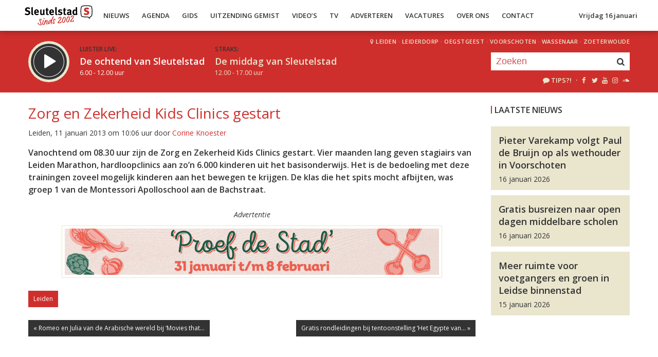

--- FILE ---
content_type: application/javascript; charset=UTF-8
request_url: https://sleutelstadmedia.disqus.com/count-data.js?2=https%3A%2F%2Fsleutelstad.nl%2F2026%2F01%2F15%2Fgemeente-werkt-komende-maanden-aan-koepoortsbrug%2F&2=https%3A%2F%2Fsleutelstad.nl%2F2026%2F01%2F15%2Fmeer-ruimte-voor-voetgangers-en-groen-in-leidse-binnenstad%2F&2=https%3A%2F%2Fsleutelstad.nl%2F2026%2F01%2F16%2Fgratis-busreizen-naar-open-dagen-middelbare-scholen%2F&2=https%3A%2F%2Fsleutelstad.nl%2F2026%2F01%2F16%2Fpieter-varekamp-volgt-paul-de-bruijn-op-als-wethouder-in-voorschoten%2F
body_size: 668
content:
var DISQUSWIDGETS;

if (typeof DISQUSWIDGETS != 'undefined') {
    DISQUSWIDGETS.displayCount({"text":{"and":"en","comments":{"zero":"0","multiple":"{num}","one":"1"}},"counts":[{"id":"https:\/\/sleutelstad.nl\/2026\/01\/15\/gemeente-werkt-komende-maanden-aan-koepoortsbrug\/","comments":7},{"id":"https:\/\/sleutelstad.nl\/2026\/01\/16\/gratis-busreizen-naar-open-dagen-middelbare-scholen\/","comments":0},{"id":"https:\/\/sleutelstad.nl\/2026\/01\/16\/pieter-varekamp-volgt-paul-de-bruijn-op-als-wethouder-in-voorschoten\/","comments":0},{"id":"https:\/\/sleutelstad.nl\/2026\/01\/15\/meer-ruimte-voor-voetgangers-en-groen-in-leidse-binnenstad\/","comments":4}]});
}